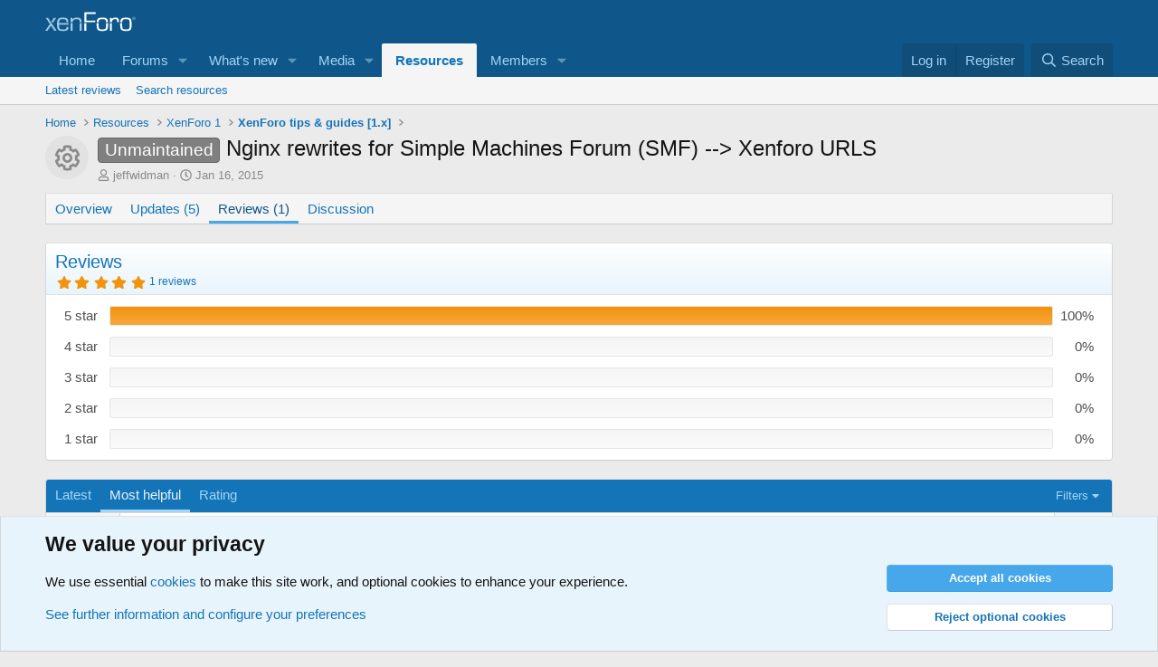

--- FILE ---
content_type: text/css; charset=utf-8
request_url: https://xenforo.com/community/css.php?css=public%3Arating_stars.less&s=1&l=1&d=1769138832&k=1f1796f3aff781446d6336d6a1e46cf2c29a478f
body_size: 354
content:
@charset "UTF-8";

/********* public:rating_stars.less ********/
.ratingStars{display:inline-block;line-height:1;font-size:120%;vertical-align:sub;position:relative}.ratingStars.ratingStars--larger{font-size:140%;vertical-align:bottom}.ratingStars.ratingStars--smaller{font-size:100%;vertical-align:top;top:.2em}.ratingStars-star{float:left;position:relative;margin-left:2px}.ratingStars-star:first-child{margin-left:0}.ratingStars-star:before{display:inline-block;content:"";height:1em;vertical-align:-0.125em;background-color:currentColor;width:1.28571429em;mask:url('/community/styles/fa/solid/star.svg?v=5.15.3') no-repeat center;-webkit-mask:url('/community/styles/fa/solid/star.svg?v=5.15.3') no-repeat center;color:hsla(var(--xf-starEmptyColor))}.ratingStars-star.ratingStars-star--full:before{color:hsla(var(--xf-starFullColor))}.ratingStars-star.ratingStars-star--half:after{position:absolute;left:0;display:inline-block;content:"";height:1em;vertical-align:-0.125em;background-color:currentColor;width:1.28571429em;mask:url('/community/styles/fa/solid/star-half.svg?v=5.15.3') no-repeat center;-webkit-mask:url('/community/styles/fa/solid/star-half.svg?v=5.15.3') no-repeat center;color:hsla(var(--xf-starFullColor))}.ratingStarsRow.ratingStarsRow--justified{display:flex}.ratingStarsRow.ratingStarsRow--justified .ratingStarsRow-text{margin-left:auto}.ratingStarsRow.ratingStarsRow--textBlock{display:block}.ratingStarsRow.ratingStarsRow--textBlock .ratingStarsRow-text{display:block}.br-select{display:none}.br-theme-fontawesome-stars .br-widget.br-widget--withSelected{height:40px}.br-theme-fontawesome-stars .br-widget.br-widget--withSelected .br-current-rating{display:block;font-size:80%}.br-theme-fontawesome-stars .br-widget{height:28px;white-space:nowrap}.br-theme-fontawesome-stars .br-widget a{font-size:120%;text-decoration:none;margin-right:2px}.br-theme-fontawesome-stars .br-widget a:after{display:inline-block;content:"";height:1em;vertical-align:-0.125em;background-color:currentColor;width:1.28571429em;mask:url('/community/styles/fa/solid/star.svg?v=5.15.3') no-repeat center;-webkit-mask:url('/community/styles/fa/solid/star.svg?v=5.15.3') no-repeat center;color:hsla(var(--xf-starEmptyColor))}.br-theme-fontawesome-stars .br-widget a.br-active:after{color:hsla(var(--xf-starFullColor))}.br-theme-fontawesome-stars .br-widget a.br-selected:after{color:hsla(var(--xf-starFullColor))}.br-theme-fontawesome-stars .br-widget .br-current-rating{display:none}.br-theme-fontawesome-stars .br-readonly a{cursor:default}@media print{.br-theme-fontawesome-stars .br-widget a:after{display:inline-block;content:"";height:1em;vertical-align:-0.125em;background-color:currentColor;width:1.28571429em;mask:url('/community/styles/fa/regular/star.svg?v=5.15.3') no-repeat center;-webkit-mask:url('/community/styles/fa/regular/star.svg?v=5.15.3') no-repeat center;color:black}.br-theme-fontawesome-stars .br-widget a.br-active:after,.br-theme-fontawesome-stars .br-widget a.br-selected:after{display:inline-block;content:"";height:1em;vertical-align:-0.125em;background-color:currentColor;width:1.28571429em;mask:url('/community/styles/fa/solid/star.svg?v=5.15.3') no-repeat center;-webkit-mask:url('/community/styles/fa/solid/star.svg?v=5.15.3') no-repeat center;color:black}}